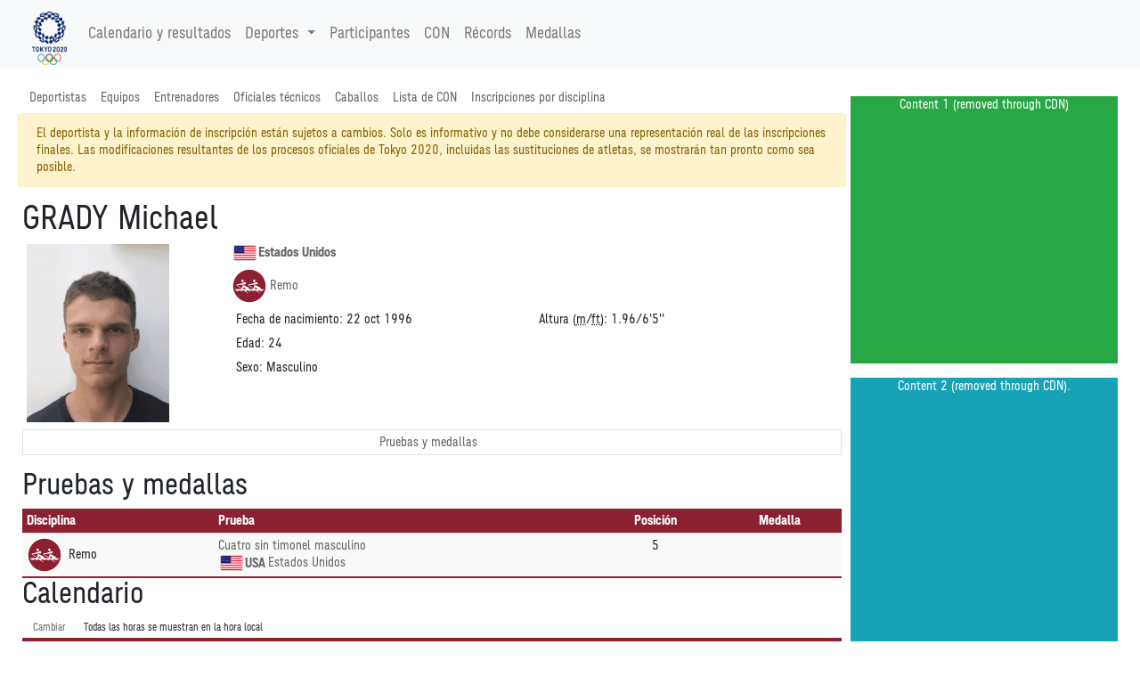

--- FILE ---
content_type: text/html; charset=utf-8
request_url: https://tokio2020.rtve.es/es/resultados/remo/zzzs000d-n1348248-grady-michael.htm
body_size: 1256
content:
<head><meta http-equiv="edge-control" content="dca=noop, max-age=30s, downstream-ttl=-1"/><meta name="robots" content="noindex"></head><div class="row alert alert-warning" id="disclaimer">
	<div class="disclaimer">
	El deportista y la informaci&oacute;n de inscripci&oacute;n est&aacute;n sujetos a cambios.&nbsp;Solo es informativo y no debe considerarse una representaci&oacute;n real de las inscripciones finales.&nbsp;Las modificaciones resultantes de los procesos oficiales de Tokyo 2020, incluidas las sustituciones de atletas, se mostrar&aacute;n tan pronto como sea posible.</div>
</div>


<!--
Some server ignore calls returning a 412 status (precondition failed) if the length of the data is too small,
so this comment is just to increase this size to at least 1.120bytes.

Lorem ipsum dolor sit amet, consectetur adipiscing elit. Pellentesque id malesuada mauris. Lorem ipsum dolor sit amet,
consectetur adipiscing elit. Donec pulvinar vitae metus at commodo. Aenean consequat arcu feugiat, sagittis lorem a,
feugiat metus. Sed odio ipsum, eleifend non condimentum mattis, fermentum non tortor. Aenean semper est id mauris iaculis pharetra.
Morbi accumsan, augue vitae cursus rutrum, risus felis cursus est, quis fringilla metus eros eu diam. Fusce quis iaculis libero.

Aliquam condimentum vehicula sodales. Sed accumsan dignissim massa, non venenatis augue posuere non. Mauris eget nisl erat.
Class aptent taciti sociosqu ad litora torquent per conubia nostra, per inceptos himenaeos. Nulla sit amet urna et erat tincidunt viverra.
Quisque id dolor hendrerit, malesuada erat sed, malesuada nisi. In ultrices nunc et libero dapibus, vitae imperdiet elit pulvinar.
-->

--- FILE ---
content_type: text/css
request_url: https://tokio2020.rtve.es/resCOMMON/style/rwd-table.min.css
body_size: 10017
content:
/*!
 * Responsive Tables v5.3.3 (http://gergeo.se/RWD-Table-Patterns)
 * This is an awesome solution for responsive tables with complex data.
 * Authors: Nadan Gergeo <nadan@blimp.se> (www.blimp.se), Lucas Wiener <lucas@blimp.se> & "Maggie Wachs (www.filamentgroup.com)"
 * Licensed under MIT (https://github.com/nadangergeo/RWD-Table-Patterns/blob/master/LICENSE-MIT)
 */
.dropdown-menu>li.checkbox-row{padding:5px 20px}.dropdown-menu li.checkbox-row{display:block;clear:both;font-weight:400;line-height:20px;color:#333;white-space:nowrap}.dropdown-menu li.checkbox-row label{font-weight:400}.dropdown-menu li.checkbox-row input:hover,.dropdown-menu li.checkbox-row label:hover,.dropdown-menu li.checkbox-row:hover{cursor:pointer}.no-touch .dropdown-menu>.checkbox-row:active,.no-touch .dropdown-menu>.checkbox-row:hover{text-decoration:none;color:#262626;background-color:#f5f5f5}.btn-toolbar{margin-bottom:20px}.lt-ie8 .btn-toolbar{display:none}.table-responsive>.table{margin-bottom:0}.table-responsive[data-pattern=priority-columns]{width:100%;margin-bottom:20px;overflow-y:hidden;overflow-x:auto;-ms-overflow-style:-ms-autohiding-scrollbar;-webkit-overflow-scrolling:touch}.table-responsive[data-pattern=priority-columns]>.table{margin-bottom:0}.table-responsive[data-pattern=priority-columns]>.table>tbody>tr>td,.table-responsive[data-pattern=priority-columns]>.table>tbody>tr>th,.table-responsive[data-pattern=priority-columns]>.table>tfoot>tr>td,.table-responsive[data-pattern=priority-columns]>.table>tfoot>tr>th,.table-responsive[data-pattern=priority-columns]>.table>thead>tr>td,.table-responsive[data-pattern=priority-columns]>.table>thead>tr>th{white-space:nowrap}.table-responsive[data-pattern=priority-columns]>.table-bordered{border:0}.table-responsive[data-pattern=priority-columns]>.table-bordered>tbody>tr>td:first-child,.table-responsive[data-pattern=priority-columns]>.table-bordered>tbody>tr>th:first-child,.table-responsive[data-pattern=priority-columns]>.table-bordered>tfoot>tr>td:first-child,.table-responsive[data-pattern=priority-columns]>.table-bordered>tfoot>tr>th:first-child,.table-responsive[data-pattern=priority-columns]>.table-bordered>thead>tr>td:first-child,.table-responsive[data-pattern=priority-columns]>.table-bordered>thead>tr>th:first-child{border-left:0}.table-responsive[data-pattern=priority-columns]>.table-bordered>tbody>tr>td:last-child,.table-responsive[data-pattern=priority-columns]>.table-bordered>tbody>tr>th:last-child,.table-responsive[data-pattern=priority-columns]>.table-bordered>tfoot>tr>td:last-child,.table-responsive[data-pattern=priority-columns]>.table-bordered>tfoot>tr>th:last-child,.table-responsive[data-pattern=priority-columns]>.table-bordered>thead>tr>td:last-child,.table-responsive[data-pattern=priority-columns]>.table-bordered>thead>tr>th:last-child{border-right:0}.table-responsive[data-pattern=priority-columns]>.table-bordered>tbody>tr:last-child>td,.table-responsive[data-pattern=priority-columns]>.table-bordered>tbody>tr:last-child>th,.table-responsive[data-pattern=priority-columns]>.table-bordered>tfoot>tr:last-child>td,.table-responsive[data-pattern=priority-columns]>.table-bordered>tfoot>tr:last-child>th{border-bottom:0}.table-responsive.absolute-solution{position:relative}.mq.js .table-responsive[data-pattern=priority-columns] td[data-priority="-1"],.mq.js .table-responsive[data-pattern=priority-columns] td[data-priority="0"],.mq.js .table-responsive[data-pattern=priority-columns] td[data-priority="1"],.mq.js .table-responsive[data-pattern=priority-columns] td[data-priority="2"],.mq.js .table-responsive[data-pattern=priority-columns] td[data-priority="3"],.mq.js .table-responsive[data-pattern=priority-columns] td[data-priority="4"],.mq.js .table-responsive[data-pattern=priority-columns] td[data-priority="5"],.mq.js .table-responsive[data-pattern=priority-columns] td[data-priority="6"],.mq.js .table-responsive[data-pattern=priority-columns] th[data-priority="-1"],.mq.js .table-responsive[data-pattern=priority-columns] th[data-priority="0"],.mq.js .table-responsive[data-pattern=priority-columns] th[data-priority="2"],.mq.js .table-responsive[data-pattern=priority-columns] th[data-priority="3"],.mq.js .table-responsive[data-pattern=priority-columns] th[data-priority="4"],.mq.js .table-responsive[data-pattern=priority-columns] th[data-priority="5"],.mq.js .table-responsive[data-pattern=priority-columns] th[data-priority="6"],.mq.js.lt-ie10 .sticky-table-header td[data-priority="-1"],.mq.js.lt-ie10 .sticky-table-header td[data-priority="0"],.mq.js.lt-ie10 .sticky-table-header td[data-priority="1"],.mq.js.lt-ie10 .sticky-table-header td[data-priority="2"],.mq.js.lt-ie10 .sticky-table-header td[data-priority="3"],.mq.js.lt-ie10 .sticky-table-header td[data-priority="4"],.mq.js.lt-ie10 .sticky-table-header td[data-priority="5"],.mq.js.lt-ie10 .sticky-table-header td[data-priority="6"],.mq.js.lt-ie10 .sticky-table-header th[data-priority="-1"],.mq.js.lt-ie10 .sticky-table-header th[data-priority="0"],.mq.js.lt-ie10 .sticky-table-header th[data-priority="2"],.mq.js.lt-ie10 .sticky-table-header th[data-priority="3"],.mq.js.lt-ie10 .sticky-table-header th[data-priority="4"],.mq.js.lt-ie10 .sticky-table-header th[data-priority="5"],.mq.js.lt-ie10 .sticky-table-header th[data-priority="6"]{display:none}.lt-ie9.mq.js .table-responsive[data-pattern=priority-columns] td[data-priority="1"],.lt-ie9.mq.js .table-responsive[data-pattern=priority-columns] th[data-priority="1"],.lt-ie9.mq.js.lt-ie10 .sticky-table-header td[data-priority="1"],.lt-ie9.mq.js.lt-ie10 .sticky-table-header th[data-priority="1"]{display:inline}.mq.js .table-responsive[data-pattern=priority-columns] td[data-priority="1"],.mq.js .table-responsive[data-pattern=priority-columns] th[data-priority="1"],.mq.js.lt-ie10 .sticky-table-header td[data-priority="1"],.mq.js.lt-ie10 .sticky-table-header th[data-priority="1"]{display:table-cell}.mq.js .table-responsive[data-pattern=priority-columns] td.cell-hide,.mq.js .table-responsive[data-pattern=priority-columns] th.cell-hide,.mq.js.lt-ie10 .sticky-table-header td.cell-hide,.mq.js.lt-ie10 .sticky-table-header th.cell-hide{display:none}.mq.js .table-responsive[data-pattern=priority-columns] td.cell-show,.mq.js .table-responsive[data-pattern=priority-columns] th.cell-show,.mq.js.lt-ie10 .sticky-table-header td.cell-show,.mq.js.lt-ie10 .sticky-table-header th.cell-show{display:table-cell}.lt-ie9 .mq.js .table-responsive[data-pattern=priority-columns] td.cell-show,.lt-ie9 .mq.js .table-responsive[data-pattern=priority-columns] th.cell-show,.lt-ie9 .mq.js.lt-ie10 .sticky-table-header td.cell-show,.lt-ie9 .mq.js.lt-ie10 .sticky-table-header th.cell-show{display:inline}.lt-ie9 .mq.js .table-responsive[data-pattern=priority-columns].display-all td,.lt-ie9 .mq.js .table-responsive[data-pattern=priority-columns].display-all th,.lt-ie9 .mq.js.lt-ie10 .sticky-table-header.display-all td,.lt-ie9 .mq.js.lt-ie10 .sticky-table-header.display-all th{display:inline!important}.lt-ie9 .mq.js .table-responsive[data-pattern=priority-columns].display-all td[data-priority="-1"],.lt-ie9 .mq.js .table-responsive[data-pattern=priority-columns].display-all th[data-priority="-1"],.lt-ie9 .mq.js.lt-ie10 .sticky-table-header.display-all td[data-priority="-1"],.lt-ie9 .mq.js.lt-ie10 .sticky-table-header.display-all th[data-priority="-1"]{display:none!important}.mq.js .table-responsive[data-pattern=priority-columns] table.display-all td,.mq.js .table-responsive[data-pattern=priority-columns] table.display-all th,.mq.js.lt-ie10 .sticky-table-header table.display-all td,.mq.js.lt-ie10 .sticky-table-header table.display-all th{display:table-cell!important}.mq.js .table-responsive[data-pattern=priority-columns] table.display-all td[data-priority="-1"],.mq.js .table-responsive[data-pattern=priority-columns] table.display-all th[data-priority="-1"],.mq.js.lt-ie10 .sticky-table-header table.display-all td[data-priority="-1"],.mq.js.lt-ie10 .sticky-table-header table.display-all th[data-priority="-1"]{display:none!important}table.table-small-font{font-size:12px;-webkit-text-size-adjust:none;line-height:1.5em}table.focus-on tbody tr:hover,table.focus-on tfoot tr:hover{cursor:pointer}table.focus-on tbody tr.unfocused td,table.focus-on tbody tr.unfocused th,table.focus-on tfoot tr.unfocused td,table.focus-on tfoot tr.unfocused th{color:#777;color:rgba(0,0,0,.4)}table.focus-on tbody tr.focused td,table.focus-on tbody tr.focused th,table.focus-on tfoot tr.focused td,table.focus-on tfoot tr.focused th{background-color:#5bc0de;color:#000}.sticky-table-header{background-color:#fff;border:none;border-radius:0;border-top:1px solid #ddd;border-bottom:1px solid #ddd;visibility:hidden;z-index:990;overflow:hidden}.fixed-solution .sticky-table-header{position:fixed;min-width:0}.absolute-solution .sticky-table-header{position:absolute;min-width:100%;top:0}.sticky-table-header.border-radius-fix{border-bottom-left-radius:3px;border-bottom-right-radius:3px}.sticky-table-header>.table{margin-bottom:0}.sticky-table-header>.table>tbody>tr>td,.sticky-table-header>.table>tbody>tr>th,.sticky-table-header>.table>tfoot>tr>td,.sticky-table-header>.table>tfoot>tr>th,.sticky-table-header>.table>thead>tr>td,.sticky-table-header>.table>thead>tr>th{white-space:nowrap}.sticky-table-header>.table-bordered{border:0}.sticky-table-header>.table-bordered>tbody>tr>td:first-child,.sticky-table-header>.table-bordered>tbody>tr>th:first-child,.sticky-table-header>.table-bordered>tfoot>tr>td:first-child,.sticky-table-header>.table-bordered>tfoot>tr>th:first-child,.sticky-table-header>.table-bordered>thead>tr>td:first-child,.sticky-table-header>.table-bordered>thead>tr>th:first-child{border-left:0}.sticky-table-header>.table-bordered>tbody>tr>td:last-child,.sticky-table-header>.table-bordered>tbody>tr>th:last-child,.sticky-table-header>.table-bordered>tfoot>tr>td:last-child,.sticky-table-header>.table-bordered>tfoot>tr>th:last-child,.sticky-table-header>.table-bordered>thead>tr>td:last-child,.sticky-table-header>.table-bordered>thead>tr>th:last-child{border-right:0}.sticky-table-header>.table-bordered>tbody>tr:last-child>td,.sticky-table-header>.table-bordered>tbody>tr:last-child>th,.sticky-table-header>.table-bordered>tfoot>tr:last-child>td,.sticky-table-header>.table-bordered>tfoot>tr:last-child>th{border-bottom:0}